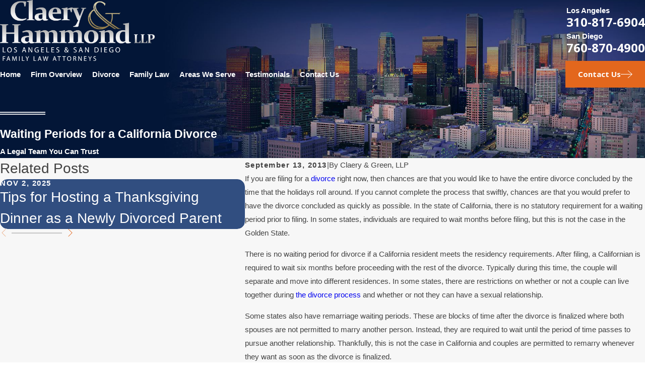

--- FILE ---
content_type: image/svg+xml; charset=utf-8
request_url: https://www.claerygreen.com/cms/svg/site/_c_1fi9ssus.24.2510311159109.svg
body_size: 25827
content:
<?xml version="1.0" encoding="UTF-8" standalone="no"?>
<svg xmlns="http://www.w3.org/2000/svg" viewBox="0 0 24 24">
<style>
	g path { stroke: none; }
	g.root { display: none; }
	g.root:target { display: inline; }
	g line { stroke: black; }
	g circle { stroke: black; }
	g polyline { stroke: black; }
</style>
<g class="root" id="50years" data-name="50years">
	<path class="fill-primary" d="M13.994 11.006c0.107 0.227 0.107 0.427 0.107 0.44v9.218c0 0.093-0.08 0.173-0.173 0.173c-0.093 0-0.173-0.08-0.173-0.173V11.433v0v0l0-0.013l0-0.04c0-0.04-0.013-0.08-0.027-0.133c-0.027-0.107-0.093-0.227-0.187-0.293c-0.067-0.053-0.16-0.08-0.307-0.08c0 0-0.013 0-0.013 0c0 0-0.013 0-0.013 0c-0.147 0-0.227 0.04-0.307 0.08c-0.067 0.04-0.12 0.107-0.147 0.173c-0.067 0.133-0.08 0.293-0.08 0.307v9.218c0 0.093-0.08 0.173-0.173 0.173c-0.093 0-0.173-0.08-0.173-0.173V11.433c0-0.013 0-0.12 0.04-0.28c0.04-0.147 0.133-0.334 0.32-0.467c0.12-0.093 0.293-0.147 0.494-0.147c0 0 0.013 0 0.013 0c0 0 0.013 0 0.013 0c0.2 0 0.374 0.053 0.494 0.147C13.861 10.779 13.954 10.886 13.994 11.006zM11.286 10.686c-0.133-0.093-0.293-0.147-0.494-0.147c0 0-0.013 0-0.013 0c0 0-0.013 0-0.013 0c-0.2 0-0.374 0.053-0.494 0.147c-0.187 0.133-0.28 0.32-0.32 0.467c-0.04 0.147-0.04 0.267-0.04 0.28v9.218c0 0.093 0.08 0.173 0.173 0.173s0.173-0.08 0.173-0.173V11.433c0-0.013 0-0.173 0.08-0.307c0.04-0.067 0.08-0.133 0.147-0.173c0.067-0.04 0.16-0.08 0.307-0.08c0 0 0.013 0 0.013 0c0 0 0.013 0 0.013 0c0.147 0 0.24 0.04 0.307 0.08c0.107 0.067 0.16 0.187 0.187 0.293c0.013 0.053 0.027 0.107 0.027 0.133l0 0.04l0 0.013v0v0v9.218c0 0.093 0.08 0.173 0.173 0.173c0.093 0 0.173-0.08 0.173-0.173V11.433c0-0.013 0-0.213-0.107-0.44C11.5 10.886 11.406 10.779 11.286 10.686zM8.832 10.686c-0.12-0.093-0.293-0.147-0.494-0.147c0 0-0.013 0-0.013 0c0 0-0.013 0-0.013 0c-0.2 0-0.374 0.053-0.494 0.147c-0.187 0.133-0.28 0.32-0.32 0.467c-0.04 0.147-0.04 0.267-0.04 0.28v9.218c0 0.093 0.08 0.173 0.173 0.173c0.093 0 0.173-0.08 0.173-0.173V11.433c0-0.013 0-0.173 0.08-0.307c0.04-0.067 0.08-0.133 0.147-0.173c0.067-0.04 0.16-0.08 0.307-0.08c0 0 0.013 0 0.013 0c0 0 0.013 0 0.013 0c0.147 0 0.24 0.04 0.307 0.08c0.107 0.067 0.16 0.187 0.187 0.293c0.013 0.053 0.027 0.107 0.027 0.133l0 0.04l0 0.013v0v0v9.218c0 0.093 0.08 0.173 0.173 0.173c0.093 0 0.173-0.08 0.173-0.173V11.433c0-0.013 0-0.213-0.107-0.44C9.045 10.886 8.965 10.779 8.832 10.686zM24 7.004c0 2.188-1.774 3.976-3.976 3.976c-0.84 0-1.601-0.253-2.241-0.694v10.352c0 0.187-0.147 0.334-0.334 0.334c-0.187 0-0.334-0.147-0.334-0.334V9.765c0-0.027 0-0.04 0-0.067c-0.04-0.053-0.093-0.093-0.133-0.147H12.073c-0.027 0-0.053 0-0.08-0.013c-0.027 0-0.053 0.013-0.08 0.013H7.017c-0.04 0.053-0.093 0.107-0.133 0.147c0 0.027 0 0.04 0 0.067v10.859c0 0.187-0.147 0.334-0.334 0.334c-0.187 0-0.334-0.147-0.334-0.334V10.272c-0.64 0.44-1.414 0.694-2.241 0.694C1.774 10.979 0 9.191 0 7.004C0 4.802 1.774 3.028 3.976 3.028h8.018H12.007h8.018C22.226 3.028 24 4.802 24 7.004zM8.165 8.885c-0.013-0.013-0.013-0.013-0.027-0.027c-0.147-0.16-0.24-0.36-0.293-0.574c-0.013-0.067-0.04-0.12-0.053-0.187c0 0.013 0 0.04 0 0.053c0 0.067-0.04 0.133-0.08 0.187c-0.067 0.187-0.147 0.374-0.24 0.547H8.165zM10.299 8.885c-0.013-0.013-0.013-0.013-0.027-0.027c-0.147-0.16-0.24-0.36-0.293-0.574c-0.08-0.253-0.107-0.52-0.12-0.72H8.044c0.013 0.107 0.027 0.227 0.04 0.36c0.053 0.267 0.147 0.547 0.293 0.707c0.093 0.107 0.2 0.16 0.36 0.16c0.067 0 0.107 0.04 0.147 0.08H10.299zM11.34 8.631c0.093-0.107 0.173-0.267 0.227-0.44c0.067-0.213 0.093-0.44 0.107-0.627H10.192c0.013 0.107 0.027 0.227 0.04 0.36c0.053 0.267 0.147 0.547 0.293 0.707c0.093 0.107 0.2 0.16 0.36 0.16c0.013 0 0.027 0 0.04 0.013c0.013 0 0.027-0.013 0.04-0.013C11.14 8.805 11.233 8.738 11.34 8.631zM12.434 8.885c-0.013-0.013-0.013-0.013-0.027-0.027c-0.147-0.16-0.24-0.36-0.293-0.574c-0.067-0.227-0.107-0.454-0.12-0.64c-0.013 0.107-0.027 0.213-0.04 0.334c-0.053 0.293-0.147 0.627-0.374 0.88c-0.013 0.013-0.013 0.013-0.027 0.027h0.36c0.027 0 0.053 0 0.08 0.013c0.027 0 0.053-0.013 0.08-0.013H12.434zM14.581 8.885c-0.013-0.013-0.013-0.013-0.027-0.027c-0.147-0.16-0.24-0.36-0.293-0.574c-0.08-0.253-0.107-0.52-0.12-0.72H12.327c0.013 0.107 0.027 0.227 0.04 0.36c0.04 0.267 0.147 0.547 0.293 0.707c0.093 0.107 0.2 0.16 0.36 0.16c0.067 0 0.107 0.04 0.147 0.08H14.581zM15.622 8.631c0.093-0.107 0.173-0.267 0.227-0.44c0.067-0.213 0.093-0.44 0.107-0.627h-1.481c0.013 0.107 0.027 0.227 0.04 0.36c0.053 0.267 0.147 0.547 0.293 0.707c0.093 0.107 0.2 0.16 0.36 0.16c0.013 0 0.027 0 0.04 0.013c0.013 0 0.027-0.013 0.04-0.013C15.409 8.805 15.515 8.738 15.622 8.631zM16.529 8.885c-0.093-0.173-0.173-0.36-0.24-0.547c-0.04-0.053-0.067-0.12-0.08-0.187c0-0.013 0-0.04 0-0.053c-0.053 0.267-0.16 0.547-0.347 0.76c-0.013 0.013-0.013 0.013-0.027 0.027H16.529zM16.769 6.03H7.231c0.173 0.267 0.32 0.56 0.414 0.867h4.282c0.027 0 0.053 0 0.08 0.013c0.027 0 0.053-0.013 0.08-0.013h4.282C16.449 6.59 16.596 6.296 16.769 6.03zM17.023 5.696c0.16-0.187 0.334-0.347 0.534-0.507H6.444c0.2 0.147 0.374 0.32 0.534 0.507H17.023zM23.333 7.004c0-0.907-0.374-1.734-0.974-2.335C21.772 4.069 20.945 3.695 20.024 3.695H12.007h-0.013H3.976c-0.907 0-1.734 0.374-2.335 0.974C1.041 5.269 0.667 6.083 0.667 7.004c0 0.907 0.374 1.734 0.974 2.335c0.6 0.6 1.427 0.974 2.335 0.974c1.467 0 2.722-0.961 3.148-2.281c0 0 0-0.013 0-0.013c0-0.04 0-0.08 0-0.12c0-1.294-0.934-2.441-2.255-2.668c-0.12-0.013-0.24-0.027-0.347-0.027c-1.001 0-1.894 0.72-2.068 1.748c-0.013 0.093-0.027 0.187-0.027 0.267c0 0.774 0.56 1.454 1.347 1.588c0.067 0.013 0.133 0.013 0.2 0.013c0.587 0 1.107-0.427 1.201-1.027c0.013-0.053 0.013-0.107 0.013-0.147c0-0.44-0.32-0.827-0.76-0.894c-0.04 0-0.08-0.013-0.107-0.013c-0.32 0-0.6 0.227-0.654 0.547c-0.027 0.187-0.2 0.307-0.387 0.28c-0.187-0.027-0.307-0.2-0.28-0.387c0.107-0.654 0.667-1.107 1.307-1.107c0.067 0 0.147 0 0.227 0.013c0.774 0.133 1.321 0.8 1.321 1.561c0 0.093-0.013 0.173-0.027 0.267c-0.16 0.921-0.961 1.574-1.868 1.574c-0.107 0-0.213-0.013-0.32-0.027c-1.121-0.187-1.908-1.147-1.908-2.241c0-0.12 0.013-0.253 0.027-0.387c0.227-1.347 1.401-2.308 2.722-2.308c0.147 0 0.307 0.013 0.467 0.04c0.334 0.053 0.64 0.16 0.934 0.307h12.193c0.293-0.147 0.6-0.24 0.934-0.307c0.16-0.027 0.307-0.04 0.467-0.04c1.334 0 2.495 0.961 2.722 2.308c0.027 0.133 0.027 0.253 0.027 0.387c0 1.094-0.787 2.054-1.908 2.241c-0.107 0.013-0.213 0.027-0.32 0.027c-0.907 0-1.708-0.654-1.868-1.574c-0.013-0.093-0.027-0.173-0.027-0.267c0-0.76 0.547-1.427 1.321-1.561c0.08-0.013 0.147-0.013 0.227-0.013c0.64 0 1.201 0.467 1.307 1.107c0.027 0.187-0.093 0.36-0.28 0.387c-0.187 0.027-0.36-0.093-0.387-0.28c-0.053-0.32-0.334-0.547-0.654-0.547c-0.04 0-0.067 0-0.107 0.013c-0.44 0.08-0.76 0.467-0.76 0.894c0 0.053 0 0.107 0.013 0.147c0.093 0.6 0.614 1.027 1.201 1.027c0.067 0 0.133 0 0.2-0.013c0.787-0.133 1.347-0.814 1.347-1.588c0-0.093-0.013-0.173-0.027-0.267c-0.173-1.027-1.067-1.748-2.068-1.748c-0.12 0-0.227 0.013-0.347 0.027c-1.321 0.227-2.255 1.374-2.255 2.668c0 0.04 0 0.08 0 0.12c0 0 0 0.013 0 0.013c0.427 1.321 1.681 2.281 3.148 2.281c0.907 0 1.734-0.374 2.335-0.974C22.959 8.738 23.333 7.911 23.333 7.004zM16.196 10.686c-0.12-0.093-0.293-0.147-0.494-0.147c0 0-0.013 0-0.013 0c0 0-0.013 0-0.013 0c-0.2 0-0.374 0.053-0.494 0.147c-0.187 0.133-0.28 0.32-0.32 0.467c-0.04 0.147-0.04 0.267-0.04 0.28v9.218c0 0.093 0.08 0.173 0.173 0.173s0.173-0.08 0.173-0.173V11.433c0-0.013 0-0.173 0.08-0.307c0.04-0.067 0.08-0.133 0.147-0.173c0.067-0.04 0.16-0.08 0.307-0.08c0 0 0.013 0 0.013 0c0 0 0.013 0 0.013 0c0.147 0 0.24 0.04 0.307 0.08c0.107 0.067 0.16 0.187 0.187 0.293c0.013 0.053 0.027 0.107 0.027 0.133l0 0.04l0 0.013v0v0v9.218c0 0.093 0.08 0.173 0.173 0.173c0.093 0 0.173-0.08 0.173-0.173V11.433c0-0.013 0-0.213-0.107-0.44C16.396 10.886 16.316 10.779 16.196 10.686z" />
</g>
<g class="root" id="arrow_down" data-name="arrow down">
	<path d="M23.347 6L12 16.714L0.653 6L0 6.62L12 18L24 6.62Z" />
</g>
<g class="root" id="arrow_left" data-name="arrow-left">
	<path d="M18.181 23.798a0.686 0.686 0 0 1-0.48 0.202a0.666 0.666 0 0 1-0.48-0.202L5.803 12.488a0.668 0.668 0 0 1 0-0.96L17.214 0.215a0.69 0.69 0 0 1 0.985-0.016A0.674 0.674-13.217 0 1 18.181 1.175L7.255 12.008L18.181 22.839a0.672 0.672 0 0 1 0 0.96Z" />
</g>
<g class="root" id="arrow_right" data-name="arrow-right">
	<path d="M5.821 23.798a0.686 0.686 0 0 0 0.48 0.202a0.666 0.666 0 0 0 0.48-0.202L18.195 12.488a0.668 0.668 0 0 0 0-0.96L6.785 0.215a0.69 0.69 0 0 0-0.985-0.016A0.674 0.674-13.218 0 0 5.821 1.175L16.744 12.008L5.821 22.839a0.672 0.672 0 0 0 0 0.96Z" />
</g>
<g class="root" id="blog_menu" data-name="blog menu">
	<path d="M16.285 0.001a3.434 3.434 0 0 0-3.304 2.571H0V4.286H12.981a3.409 3.409 0 0 0 6.609 0H24V2.572H19.59A3.434 3.434-1.715 0 0 16.285 0.001Zm0 1.714a1.714 1.714 0 1 1-1.714 1.714A1.702 1.702-1.715 0 1 16.285 1.715ZM7.714 8.572a3.434 3.434 0 0 0-3.304 2.571H0v1.714H4.41a3.409 3.409 0 0 0 6.609 0H24V11.143H11.018A3.434 3.434-1.715 0 0 7.714 8.572Zm0 1.714a1.714 1.714 0 1 1-1.714 1.714A1.702 1.702-1.715 0 1 7.714 10.286Zm8.571 6.857a3.434 3.434 0 0 0-3.304 2.571H0v1.714H12.981a3.409 3.409 0 0 0 6.609 0H24V19.715H19.59A3.434 3.434-1.715 0 0 16.285 17.143Zm0 1.714a1.714 1.714 0 1 1-1.714 1.714A1.702 1.702-1.715 0 1 16.285 18.858Z" />
</g>
<g class="root" id="blogg" data-name="blogg">
	<path d="M22.674 3.817H6.922c-0.194 0-0.356 0.162-0.356 0.356v3.396h0.712v-3.04h15.008V23.288H7.278v-1.003h-0.712v1.358c0 0.194 0.162 0.356 0.356 0.356h15.752c0.194 0 0.356-0.162 0.356-0.356V4.205C23.03 3.978 22.868 3.817 22.674 3.817z" />
	<path d="M3.655 0.712H19.407v1.261h0.712v-1.617c0-0.194-0.162-0.356-0.356-0.356h-16.496C3.073 0 2.911 0.162 2.911 0.356v17.078h0.712V0.712z" />
	<path d="M15.429 18.016c2.329-2.329 2.361-6.146 0-8.507C14.329 8.41 12.809 7.763 11.192 7.763c0 0 0 0 0 0c-1.617 0-3.105 0.615-4.237 1.747c-1.941 1.941-2.296 4.949-0.938 7.278l-0.744 0.744c0 0 0 0 0 0c0 0 0 0 0 0L1.423 21.38C1.132 21.671 0.97 22.059 0.97 22.48s0.162 0.809 0.453 1.067c0.291 0.291 0.679 0.453 1.067 0.453c0 0 0 0 0 0c0.42 0 0.776-0.162 1.067-0.453l4.593-4.593C10.512 20.345 13.52 19.957 15.429 18.016zM7.472 10.059c1.003-1.003 2.329-1.553 3.72-1.553c0 0 0 0 0 0c1.423 0 2.749 0.55 3.72 1.553c1.003 1.003 1.553 2.329 1.553 3.72c0 1.423-0.55 2.749-1.553 3.72c-1.747 1.747-4.528 2.038-6.598 0.712l-1.585-1.585C5.434 14.555 5.725 11.806 7.472 10.059zM3.073 23.03C2.911 23.191 2.717 23.288 2.491 23.288c0 0 0 0 0 0c-0.226 0-0.42-0.097-0.582-0.226c-0.162-0.162-0.226-0.356-0.226-0.582c0-0.226 0.097-0.42 0.226-0.582l3.59-3.59l1.132 1.132L3.073 23.03zM7.148 18.954l-1.132-1.132l0.453-0.453l1.132 1.132L7.148 18.954z" />
</g>
<g class="root" id="book" data-name="book">
	<path class="fill-primary" d="M23.986 18.502l-3.271-10.969c-0.013-0.04-0.027-0.08-0.053-0.106c-0.173-0.718-0.332-1.33-0.452-1.755c-0.027-0.093-0.093-0.173-0.186-0.199c-0.279-0.093-0.545-0.186-0.798-0.253C17.55 4.661 16.234 4.474 15.21 4.474c0 0-1.396 0.027-2.194 0.372c-0.492 0.213-0.824 0.412-1.01 0.532c-0.186-0.12-0.519-0.332-1.01-0.532C10.185 4.501 8.788 4.474 8.788 4.474c-1.024 0-2.34 0.186-4.015 0.731c-0.266 0.08-0.519 0.16-0.798 0.253c-0.093 0.027-0.16 0.106-0.186 0.199C3.537 6.575 3.098 8.383 2.659 10.192L0.013 18.488c-0.027 0.093-0.013 0.186 0.04 0.266c0.053 0.08 0.146 0.12 0.239 0.12h9.467c0.106 0.053 0.319 0.16 0.612 0.279c0.399 0.16 0.944 0.332 1.502 0.372l0.027 0h0.226l0.027 0c0.558-0.04 1.104-0.213 1.502-0.372c0.293-0.12 0.505-0.226 0.612-0.279h9.467c0.093 0 0.186-0.04 0.239-0.12C23.999 18.688 24.012 18.581 23.986 18.502zM13.655 17.252L13.655 17.252c-0.027 0.027-0.093 0.066-0.186 0.133c-0.013 0-0.013 0.013-0.027 0.013c-0.013 0.013-0.027 0.013-0.04 0.027c-0.013 0.013-0.04 0.027-0.053 0.04c-0.013 0.013-0.027 0.013-0.04 0.027c-0.027 0.013-0.04 0.027-0.066 0.04c-0.013 0.013-0.027 0.013-0.04 0.027c-0.027 0.013-0.053 0.027-0.08 0.04c-0.013 0.013-0.027 0.013-0.04 0.027c-0.027 0.013-0.04 0.027-0.066 0.04c-0.013 0.013-0.04 0.027-0.053 0.027c-0.027 0.013-0.053 0.027-0.08 0.04c-0.013 0.013-0.027 0.013-0.04 0.027c-0.027 0.013-0.066 0.027-0.093 0.04c-0.013 0-0.027 0.013-0.04 0.013c-0.027 0.013-0.066 0.027-0.093 0.04c-0.013 0-0.027 0.013-0.04 0.013c-0.027 0.013-0.066 0.027-0.093 0.04c-0.013 0-0.027 0.013-0.04 0.013c-0.027 0.013-0.053 0.013-0.093 0.027c-0.013 0-0.027 0.013-0.04 0.013c-0.027 0.013-0.066 0.013-0.093 0.027c-0.013 0-0.027 0-0.04 0.013c-0.04 0.013-0.08 0.013-0.12 0.013h-0.106c-0.04 0-0.08-0.013-0.12-0.013c-0.013 0-0.027 0-0.04-0.013c-0.027-0.013-0.066-0.013-0.093-0.027c-0.013 0-0.027-0.013-0.04-0.013c-0.027-0.013-0.053-0.013-0.093-0.027c-0.013 0-0.027-0.013-0.04-0.013c-0.027-0.013-0.066-0.027-0.093-0.04c-0.013 0-0.027-0.013-0.04-0.013c-0.027-0.013-0.066-0.027-0.093-0.04c-0.013 0-0.027-0.013-0.04-0.013c-0.027-0.013-0.066-0.027-0.093-0.04c-0.013-0.013-0.027-0.013-0.04-0.027c-0.027-0.013-0.053-0.027-0.08-0.04c-0.013-0.013-0.04-0.013-0.053-0.027c-0.027-0.013-0.04-0.027-0.066-0.04c-0.013-0.013-0.027-0.013-0.04-0.027c-0.027-0.013-0.053-0.027-0.08-0.04c-0.013-0.013-0.027-0.013-0.04-0.027c-0.027-0.013-0.04-0.027-0.066-0.04c-0.013-0.013-0.027-0.013-0.04-0.027c-0.013-0.013-0.04-0.027-0.053-0.04c-0.013-0.013-0.027-0.013-0.04-0.027c-0.013-0.013-0.013-0.013-0.027-0.013c-0.093-0.066-0.16-0.106-0.173-0.133l-0.013 0c-0.053-0.04-0.12-0.066-0.186-0.066H1.981v-1.237c0.651-0.173 3.045-0.758 5.478-0.758c1.609 0 3.218 0.253 4.334 1.01c0.053 0.04 0.12 0.053 0.186 0.053c0.066 0 0.133-0.013 0.186-0.053c1.117-0.745 2.726-1.01 4.334-1.01c1.423 0 2.845 0.199 3.896 0.399c0.532 0.106 0.971 0.199 1.276 0.279c0.146 0.04 0.266 0.066 0.346 0.093v1.223H13.828C13.761 17.185 13.708 17.212 13.655 17.252zM9.227 5.073c0.465 0 0.997 0.146 0.997 0.146c0.293 0.066 0.545 0.16 0.745 0.253c-0.027 0.013-0.053 0.027-0.066 0.027c0.399 0.146 0.651 0.306 0.824 0.412c0.053 0.027 0.093 0.053 0.133 0.066v0.186c0 0.08 0.066 0.146 0.146 0.146c0.08 0 0.146-0.066 0.146-0.146v-0.186c0.04-0.027 0.093-0.04 0.133-0.066c0.173-0.106 0.425-0.253 0.824-0.412c-0.027-0.013-0.053-0.013-0.066-0.027c0.199-0.093 0.452-0.173 0.745-0.253c0 0 0.532-0.146 0.997-0.146c-0.133 0 0.279-0.013 0.439-0.013c0.598 0 1.303 0.066 2.141 0.239c-0.013 0.013-0.027 0.013-0.04 0.027c0.519 0.093 1.09 0.226 1.702 0.412c0.12 0.04 0.253 0.08 0.372 0.12c0.266 0.838 0.691 2.34 1.117 3.936c0.452 1.675 0.917 3.444 1.21 4.587c0.106 0.399 0.186 0.731 0.239 0.944c-0.851-0.213-3.111-0.731-5.451-0.731c-1.529 0-3.111 0.213-4.348 0.917v-0.213c0-0.08-0.066-0.146-0.146-0.146c-0.08 0-0.146 0.066-0.146 0.146v0.239c-1.25-0.718-2.845-0.944-4.401-0.944c-2.287 0-4.507 0.492-5.398 0.718c0.053-0.213 0.133-0.532 0.239-0.931c0.293-1.143 0.758-2.912 1.21-4.587c0.425-1.582 0.851-3.098 1.117-3.936c0.133-0.04 0.253-0.08 0.372-0.12c0.625-0.186 1.183-0.319 1.702-0.412c-0.013-0.013-0.027-0.013-0.04-0.027c0.838-0.173 1.542-0.239 2.141-0.239C8.948 5.06 9.36 5.073 9.227 5.073zM14.16 18.289c-0.053 0-0.106 0.013-0.146 0.04l-0.013 0c-0.053 0.027-0.306 0.16-0.665 0.306c-0.359 0.133-0.811 0.279-1.25 0.306h-0.199c-0.465-0.04-0.957-0.186-1.316-0.332c-0.186-0.08-0.332-0.146-0.439-0.199c-0.053-0.027-0.093-0.053-0.12-0.066l-0.027-0.013l-0.013 0c-0.04-0.027-0.093-0.04-0.146-0.04H0.691l0.705-2.194v1.383c0 0.013 0 0.04 0 0.053c0.013 0.053 0.04 0.106 0.08 0.146c0.027 0.027 0.08 0.053 0.12 0.066c0.027 0.013 0.053 0.013 0.093 0.013h8.376c0.013 0 0.013 0.013 0.027 0.027c0.08 0.053 0.186 0.133 0.319 0.213c0.053 0.04 0.12 0.066 0.186 0.106c0.133 0.08 0.279 0.16 0.439 0.226c0.266 0.12 0.558 0.226 0.864 0.253l0.027 0h0.146l0.027 0c0.066 0 0.12-0.013 0.186-0.027c0.253-0.053 0.505-0.146 0.731-0.253c0.133-0.066 0.266-0.133 0.386-0.213c0.053-0.04 0.12-0.066 0.173-0.106c0.146-0.093 0.253-0.173 0.332-0.226c0.013 0 0.013-0.013 0.027-0.013h8.376c0.04 0 0.066-0.013 0.093-0.013c0.04-0.013 0.08-0.04 0.106-0.066c0.04-0.04 0.066-0.093 0.08-0.146c0-0.013 0-0.04 0-0.053V15.909l0.705 2.38H14.16z" />
	<path class="fill-primary" d="M11.993 14.632c0.08 0 0.146-0.066 0.146-0.146V13.649c0-0.08-0.066-0.146-0.146-0.146c-0.08 0-0.146 0.066-0.146 0.146v0.838C11.847 14.566 11.913 14.632 11.993 14.632z" />
	<path class="fill-primary" d="M11.993 12.97c0.08 0 0.146-0.066 0.146-0.146v-0.838c0-0.08-0.066-0.146-0.146-0.146c-0.08 0-0.146 0.066-0.146 0.146v0.838C11.847 12.904 11.913 12.97 11.993 12.97z" />
</g>
<g class="root" id="btn_arw" data-name="btn_arw">
	<path d="M14.286 19.401l0.678 0.6L24 11.999l-9.035-8l-0.678 0.6l7.878 6.976H0v0.849H22.165Z" />
</g>
<g class="root" id="caseconsult" data-name="caseconsult">
	<path class="fill-primary" d="M6.388 15.689c-0.886 0-1.604 0.718-1.604 1.604c0 0.45 0.183 0.858 0.492 1.154v2.04c0 0.113 0.056 0.225 0.155 0.295c0.098 0.07 0.225 0.084 0.324 0.028l0.619-0.253l0.619 0.253c0.113 0.042 0.225 0.028 0.324-0.028c0.098-0.07 0.155-0.169 0.155-0.295V18.434c0.31-0.295 0.492-0.703 0.492-1.154C7.978 16.407 7.261 15.689 6.388 15.689zM5.754 16.66c0.169-0.169 0.38-0.267 0.633-0.267c0.253 0 0.464 0.098 0.633 0.267c0.169 0.169 0.267 0.38 0.267 0.633c0 0.253-0.098 0.464-0.267 0.633c-0.169 0.169-0.38 0.267-0.633 0.267c-0.253 0-0.464-0.098-0.633-0.267c-0.169-0.169-0.267-0.38-0.267-0.633C5.487 17.04 5.585 16.815 5.754 16.66zM6.782 19.953l-0.183-0.07c-0.056-0.042-0.141-0.07-0.225-0.07c-0.084 0-0.155 0.014-0.225 0.07l-0.183 0.07v-1.126c0.127 0.028 0.267 0.056 0.394 0.056c0.141 0 0.267-0.014 0.394-0.056V19.953z" />
	<path class="fill-primary" d="M5.389 6.431h4.981c0.197 0 0.352-0.155 0.352-0.352c0-0.197-0.155-0.352-0.352-0.352H5.389c-0.197 0-0.352 0.155-0.352 0.352C5.037 6.276 5.192 6.431 5.389 6.431z" />
	<path class="fill-primary" d="M5.389 7.753h4.981c0.197 0 0.352-0.155 0.352-0.352c0-0.197-0.155-0.352-0.352-0.352H5.389c-0.197 0-0.352 0.155-0.352 0.352C5.037 7.584 5.192 7.753 5.389 7.753z" />
	<path class="fill-primary" d="M5.389 9.413h9.512c0.197 0 0.352-0.155 0.352-0.352c0-0.197-0.155-0.352-0.352-0.352H5.389c-0.197 0-0.352 0.155-0.352 0.352C5.037 9.244 5.192 9.413 5.389 9.413z" />
	<path class="fill-primary" d="M5.389 11.341h8.879c0.197 0 0.352-0.155 0.352-0.352c0-0.197-0.155-0.352-0.352-0.352H5.389c-0.197 0-0.352 0.155-0.352 0.352C5.037 11.186 5.192 11.341 5.389 11.341z" />
	<path class="fill-primary" d="M5.389 13.283h7.809c0.197 0 0.352-0.155 0.352-0.352c0-0.197-0.155-0.352-0.352-0.352H5.389c-0.197 0-0.352 0.155-0.352 0.352C5.037 13.129 5.192 13.283 5.389 13.283z" />
	<path class="fill-primary" d="M12.383 14.873c0-0.197-0.155-0.352-0.352-0.352H8.428c-0.197 0-0.352 0.155-0.352 0.352c0 0.197 0.155 0.352 0.352 0.352h3.602C12.228 15.225 12.383 15.056 12.383 14.873z" />
	<path class="fill-primary" d="M9.751 16.449c-0.197 0-0.352 0.155-0.352 0.352c0 0.197 0.155 0.352 0.352 0.352H10.975c0.197 0 0.352-0.155 0.352-0.352c0-0.197-0.155-0.352-0.352-0.352H9.751z" />
	<path class="fill-primary" d="M10.975 18.391h-1.224c-0.197 0-0.352 0.155-0.352 0.352c0 0.197 0.155 0.352 0.352 0.352H10.975c0.197 0 0.352-0.155 0.352-0.352C11.327 18.546 11.172 18.391 10.975 18.391z" />
	<path class="fill-primary" d="M23.682 0.535l-0.788-0.45c-0.295-0.169-0.661-0.07-0.83 0.225l-0.436 0.746c-0.352-0.113-0.746 0.028-0.929 0.352l-2.561 4.418v-0.844c0-0.014 0-0.028 0-0.042c-0.014-0.464-0.211-0.9-0.506-1.224c-0.31-0.352-0.76-0.605-1.266-0.605c-0.028 0-0.042 0-0.056 0H1.885c-0.028 0-0.07 0-0.098 0c-0.506 0-0.957 0.253-1.266 0.605C0.197 4.066 0 4.53 0 5.023c0 0.098 0.042 0.183 0.098 0.253c0.07 0.07 0.155 0.098 0.253 0.098h1.956c0.197 0 0.352-0.155 0.352-0.352c0-0.197-0.155-0.352-0.352-0.352h-1.548c0.056-0.183 0.155-0.352 0.267-0.478c0.183-0.197 0.408-0.338 0.661-0.352c0 0 0 0 0.014 0h0.183c0.239 0.028 0.464 0.155 0.647 0.352c0.197 0.225 0.324 0.535 0.324 0.844v16.998c0 0.014 0 0.042 0 0.056c0 0.042 0 0.07 0 0.113v0.042c0 0.028 0 0.056 0.014 0.084c0.056 0.394 0.225 0.774 0.492 1.069c0.31 0.352 0.76 0.605 1.266 0.605c0.028 0 0.07 0 0.098 0h14.423c0.014 0 0.042 0 0.056 0c0.506 0 0.957-0.253 1.266-0.605c0.31-0.352 0.506-0.816 0.506-1.308c0-0.098-0.042-0.183-0.098-0.253c-0.07-0.07-0.155-0.098-0.253-0.098h-2.504V12.594l4.812-8.33l0.197 0.113c-0.098 0.521-0.535 2.631-1.562 4.39c-0.31 0.535-0.675 1.041-1.097 1.463c-0.113-0.07-0.197-0.113-0.267-0.155l0.366-0.633c0.042-0.084 0.014-0.197-0.07-0.239c-0.084-0.042-0.197-0.014-0.239 0.07l-0.45 0.788c-0.028 0.042-0.028 0.084-0.014 0.141c0.014 0.042 0.042 0.084 0.084 0.113c0 0 0.183 0.098 0.535 0.31c0.07 0.042 0.155 0.028 0.211-0.028c0.492-0.464 0.9-1.027 1.252-1.632c1.21-2.11 1.618-4.629 1.618-4.629c0.014-0.07-0.028-0.141-0.084-0.183l-0.31-0.183L23.639 3.095c0.197-0.324 0.113-0.746-0.155-0.985l0.436-0.746C24.075 1.083 23.977 0.703 23.682 0.535zM23.245 1.097l-0.38 0.647l-0.633-0.366l0.38-0.647L23.245 1.097zM19.306 23.274C19.306 23.274 19.306 23.274 19.306 23.274l-13.311 0c0.183-0.239 0.324-0.535 0.38-0.844h13.86c-0.056 0.183-0.155 0.352-0.267 0.478C19.784 23.119 19.545 23.245 19.306 23.274zM17.434 21.726H6.093c-0.014 0-0.014 0-0.028 0c-0.014 0-0.014 0-0.028 0c-0.197 0-0.352 0.155-0.352 0.352c0 0.295-0.127 0.605-0.324 0.844c-0.183 0.197-0.408 0.324-0.647 0.352H4.643c-0.014 0-0.028 0-0.042 0c-0.267-0.014-0.521-0.141-0.718-0.366c-0.183-0.197-0.295-0.464-0.324-0.718V4.981c0-0.014 0-0.028 0-0.042c-0.014-0.408-0.169-0.802-0.408-1.126h13.213c0.014 0 0.028 0 0.042 0c0.267 0.014 0.521 0.141 0.718 0.366c0.197 0.225 0.324 0.535 0.324 0.844V6.895c0 0.042 0.014 0.07 0.014 0.113L11.735 16.885c-0.084 0.155-0.127 0.324-0.098 0.492c0 0.014 0 0.028 0 0.056l0.155 2.054l-0.45 0.774c-0.098 0.169-0.042 0.38 0.127 0.478c0.169 0.098 0.38 0.042 0.478-0.127l0.478-0.816l1.801-0.858c0.183-0.056 0.338-0.183 0.45-0.352l2.758-4.769V21.726zM12.467 19.011l-0.056-0.83l0.816 0.464L12.467 19.011zM14.071 18.237c-0.028 0.042-0.07 0.056-0.113 0.028L12.383 17.349c-0.042-0.028-0.056-0.07-0.028-0.113l8.288-14.31l1.716 0.999L14.071 18.237zM20.811 2.617l0.492-0.858c0.028-0.042 0.07-0.056 0.113-0.028l1.576 0.915c0.042 0.028 0.056 0.07 0.028 0.113l-0.492 0.858L20.811 2.617z" />
</g>
<g class="root" id="close" data-name="close">
	<path d="M1.285 0.002A1.498 1.498 0.012 0 0 0.012 1.5a1.498 1.498 0 0 0 0.434 0.884L10.019 11.986L0.447 21.604a1.408 1.408 0 0 0 0 1.992a1.393 1.393 0 0 0 1.962 0L11.996 14.009l9.572 9.587a1.498 1.498 0 0 0 2.007 0a1.408 1.408 0 0 0 0-1.992L14.034 11.986l9.587-9.587A1.423 1.423 0.012 0 0 21.614 0.437L11.996 10.009L2.454 0.437A1.588 1.588 0.012 0 0 1.285 0.002Z" />
</g>
<g class="root" id="family" data-name="family">
	<path class="fill-primary" d="M4.672 6.965c1.66 0 3.012-1.353 3.012-3.012C7.685 2.293 6.332 0.94 4.672 0.94C2.999 0.94 1.66 2.293 1.66 3.952C1.66 5.612 2.999 6.965 4.672 6.965zM3.026 2.321c0.418-0.418 0.99-0.683 1.632-0.683c0.642 0 1.213 0.265 1.632 0.683c0.418 0.418 0.683 0.99 0.683 1.632c0 0.642-0.265 1.213-0.683 1.632c-0.418 0.418-0.99 0.683-1.632 0.683c-0.642 0-1.213-0.265-1.632-0.683c-0.418-0.418-0.683-0.99-0.683-1.632C2.357 3.311 2.608 2.739 3.026 2.321zM9.233 12.781L7.113 8.067c-0.195-0.446-0.642-0.711-1.102-0.711c-0.084 0-0.167 0.014-0.251 0.028c-0.335-0.167-0.697-0.251-1.102-0.251c-0.391 0-0.767 0.098-1.102 0.251c-0.084-0.014-0.167-0.028-0.251-0.028c-0.46 0-0.907 0.265-1.102 0.711L0.112 12.781C0.042 12.948 0 13.115 0 13.283c0 0.46 0.265 0.907 0.711 1.102c0.153 0.07 0.335 0.112 0.488 0.112c0.377 0 0.739-0.181 0.962-0.488v0.139v0.669v6.973c0 0.307 0.139 0.6 0.349 0.795c0.209 0.195 0.502 0.307 0.823 0.307c0.307 0 0.6-0.112 0.823-0.307c0.209-0.195 0.349-0.474 0.349-0.795v-5.83c0.042 0 0.098 0 0.139 0c0.042 0 0.098 0 0.139 0v5.83c0 0.307 0.139 0.6 0.349 0.795c0.209 0.195 0.502 0.307 0.823 0.307c0.307 0 0.6-0.112 0.823-0.307c0.209-0.195 0.349-0.474 0.349-0.795v-6.973v-0.669v-0.139c0.237 0.307 0.586 0.488 0.962 0.488c0.167 0 0.335-0.028 0.488-0.112c0.446-0.195 0.711-0.642 0.711-1.102C9.33 13.115 9.302 12.948 9.233 12.781zM8.633 13.283c0 0.195-0.112 0.391-0.307 0.474c-0.07 0.028-0.139 0.042-0.209 0.042c-0.195 0-0.377-0.112-0.474-0.307l-0.53-1.185c-0.07-0.153-0.237-0.237-0.391-0.195c-0.167 0.028-0.279 0.181-0.279 0.335v1.701v0.669v6.973c0 0.098-0.042 0.195-0.126 0.279c-0.084 0.084-0.209 0.126-0.349 0.126c-0.139 0-0.265-0.056-0.349-0.126c-0.084-0.084-0.126-0.167-0.126-0.279v-6.164c0-0.181-0.139-0.335-0.321-0.349c-0.167-0.014-0.335-0.014-0.516-0.014c-0.181 0-0.349 0.014-0.516 0.014c-0.181 0.014-0.321 0.167-0.321 0.349v6.164c0 0.098-0.042 0.195-0.126 0.279c-0.084 0.084-0.209 0.126-0.349 0.126c-0.139 0-0.265-0.056-0.349-0.126c-0.084-0.084-0.126-0.167-0.126-0.279v-6.973v-0.669V12.446c0-0.167-0.112-0.307-0.279-0.335c-0.167-0.028-0.321 0.056-0.391 0.195L1.674 13.492c-0.084 0.195-0.279 0.307-0.474 0.307c-0.07 0-0.139-0.014-0.209-0.042c-0.195-0.084-0.307-0.279-0.307-0.474c0-0.07 0.014-0.139 0.042-0.209l2.106-4.728c0.084-0.195 0.265-0.293 0.46-0.307c0.056 0 0.112 0.014 0.181 0.028c0.098 0.042 0.195 0.028 0.293-0.028c0.265-0.153 0.558-0.237 0.879-0.237c0.321 0 0.614 0.084 0.879 0.237c0.084 0.056 0.195 0.056 0.293 0.028c0.056-0.014 0.112-0.028 0.181-0.028c0.195 0 0.377 0.112 0.46 0.293L8.591 13.074l0.321-0.139l-0.321 0.139C8.619 13.143 8.633 13.213 8.633 13.283zM13.668 13.604c-0.153-0.335-0.474-0.53-0.809-0.53c-0.042 0-0.098 0-0.139 0.014c-0.209-0.098-0.446-0.153-0.697-0.153c-0.251 0-0.488 0.056-0.697 0.153c-0.042-0.014-0.098-0.014-0.139-0.014c-0.335 0-0.655 0.195-0.809 0.53L9.051 16.56c-0.056 0.112-0.084 0.237-0.084 0.363c0 0.335 0.195 0.669 0.53 0.809c0.112 0.056 0.237 0.084 0.363 0.084c0.167 0 0.335-0.042 0.474-0.139v0.209v4.365c0 0.237 0.112 0.446 0.265 0.586c0.153 0.139 0.377 0.223 0.6 0.223c0.223 0 0.446-0.084 0.6-0.223c0.098-0.084 0.181-0.209 0.223-0.335c0.042 0.139 0.126 0.251 0.223 0.335c0.153 0.139 0.377 0.223 0.6 0.223c0.223 0 0.446-0.084 0.6-0.223c0.153-0.139 0.265-0.349 0.265-0.586v-4.365V17.676c0.139 0.084 0.307 0.139 0.474 0.139c0.126 0 0.251-0.028 0.363-0.084c0.335-0.153 0.53-0.474 0.53-0.809c0-0.126-0.028-0.251-0.084-0.363L13.668 13.604zM14.253 17.09l-0.084 0.014c-0.07 0-0.139-0.042-0.167-0.112l-0.335-0.739c-0.07-0.153-0.237-0.237-0.391-0.195c-0.167 0.028-0.279 0.181-0.279 0.349v1.06v0.418v4.365l-0.042 0.07c-0.028 0.028-0.07 0.042-0.126 0.042c-0.056 0-0.098-0.014-0.126-0.042l-0.042-0.07c0-0.181-0.139-0.321-0.307-0.349v-3.082c0-0.195-0.153-0.349-0.349-0.349c-0.195 0-0.349 0.153-0.349 0.349v3.082c-0.167 0.014-0.307 0.167-0.307 0.349l-0.042 0.07c-0.028 0.028-0.07 0.042-0.126 0.042c-0.056 0-0.098-0.014-0.126-0.042l-0.042-0.07v-4.365v-0.418v-1.06c0-0.167-0.112-0.307-0.279-0.349c-0.167-0.028-0.321 0.056-0.391 0.195l-0.335 0.739c-0.028 0.07-0.098 0.112-0.167 0.112l-0.084-0.014c-0.07-0.028-0.112-0.098-0.112-0.167l0.014-0.084l1.325-2.957l0 0c0.028-0.07 0.098-0.112 0.167-0.112l0.07 0.014c0.098 0.042 0.195 0.028 0.293-0.028c0.139-0.084 0.307-0.126 0.488-0.126c0.181 0 0.349 0.042 0.488 0.126c0.084 0.056 0.195 0.056 0.293 0.028l0.07-0.014c0.07 0 0.139 0.042 0.167 0.112l1.325 2.957l0.014 0.084C14.365 16.993 14.323 17.062 14.253 17.09zM19.358 6.965c1.66 0 3.012-1.353 3.012-3.012c0-1.66-1.353-3.012-3.012-3.012c-1.66 0-3.012 1.353-3.012 3.012C16.345 5.612 17.698 6.965 19.358 6.965zM17.726 2.321c0.418-0.418 0.99-0.683 1.632-0.683c0.642 0 1.213 0.265 1.632 0.683c0.418 0.418 0.683 0.99 0.683 1.632c0 0.642-0.265 1.213-0.683 1.632c-0.418 0.418-0.99 0.683-1.632 0.683c-0.642 0-1.213-0.265-1.632-0.683c-0.418-0.418-0.683-0.99-0.683-1.632C17.043 3.311 17.308 2.739 17.726 2.321zM12.022 12.627c1.116 0 2.022-0.907 2.022-2.022c0-1.116-0.907-2.022-2.022-2.022c-1.116 0-2.022 0.907-2.022 2.022C10 11.721 10.906 12.627 12.022 12.627zM11.088 9.671c0.237-0.237 0.572-0.391 0.934-0.391c0.363 0 0.697 0.153 0.934 0.391c0.237 0.237 0.391 0.572 0.391 0.934c0 0.363-0.153 0.697-0.391 0.934c-0.237 0.237-0.572 0.391-0.934 0.391c-0.363 0-0.697-0.153-0.934-0.391c-0.237-0.237-0.391-0.572-0.391-0.934C10.697 10.242 10.85 9.908 11.088 9.671zM23.918 12.781l-2.106-4.728c-0.195-0.446-0.642-0.711-1.102-0.711c-0.084 0-0.167 0.014-0.251 0.028c-0.335-0.167-0.697-0.251-1.102-0.251c-0.391 0-0.767 0.098-1.102 0.251c-0.084-0.014-0.167-0.028-0.251-0.028c-0.46 0-0.907 0.265-1.102 0.711l-2.106 4.728c-0.07 0.153-0.112 0.335-0.112 0.488c0 0.46 0.265 0.907 0.711 1.102c0.153 0.07 0.335 0.112 0.488 0.112c0.153 0 0.293-0.028 0.432-0.084l-0.879 3.305c-0.028 0.112 0 0.223 0.056 0.307c0.07 0.084 0.167 0.139 0.279 0.139h1.074v3.64c0 0.307 0.139 0.6 0.349 0.795c0.209 0.195 0.502 0.307 0.823 0.307c0.307 0 0.6-0.112 0.823-0.307c0.209-0.195 0.349-0.474 0.349-0.795v-3.64h0.153h0.126v3.64c0 0.307 0.139 0.6 0.349 0.795c0.209 0.195 0.502 0.307 0.823 0.307s0.6-0.112 0.823-0.307c0.209-0.195 0.349-0.474 0.349-0.795v-3.64h1.102c0.112 0 0.209-0.056 0.279-0.139c0.07-0.084 0.084-0.195 0.056-0.307l-0.879-3.305c0.126 0.042 0.265 0.07 0.404 0.07c0.167 0 0.335-0.028 0.488-0.112c0.446-0.195 0.711-0.642 0.711-1.102C24.03 13.115 23.988 12.948 23.918 12.781zM18.521 21.79c0 0.098-0.042 0.195-0.126 0.279c-0.084 0.084-0.209 0.126-0.349 0.126s-0.265-0.056-0.349-0.126c-0.084-0.084-0.126-0.167-0.126-0.279v-3.64h0.948V21.79zM21.143 21.79c0 0.098-0.042 0.195-0.126 0.279c-0.084 0.084-0.209 0.126-0.349 0.126c-0.139 0-0.265-0.056-0.349-0.126c-0.084-0.084-0.126-0.167-0.126-0.279v-3.64h0.948V21.79zM23.026 13.743c-0.07 0.028-0.139 0.042-0.209 0.042c-0.195 0-0.377-0.112-0.474-0.307l-0.46-1.032l-0.028-0.098c-0.042-0.167-0.195-0.265-0.363-0.265c-0.042 0-0.098 0.014-0.139 0.028c-0.181 0.084-0.251 0.279-0.181 0.46l0.042 0.098l1.269 4.77h-3.11h-3.11l1.311-4.923c0 0 0 0 0-0.014c0-0.014 0-0.028 0-0.028c0-0.014 0-0.028 0-0.042c0-0.014 0-0.028 0-0.028c0-0.014 0-0.028 0-0.042c0-0.014 0-0.028-0.014-0.028c0-0.014 0-0.014-0.014-0.028c0-0.014-0.014-0.028-0.014-0.042c0-0.014-0.014-0.014-0.014-0.028c-0.014-0.014-0.014-0.028-0.028-0.042c0 0-0.014-0.014-0.014-0.014c-0.014-0.014-0.028-0.028-0.028-0.028c0 0-0.014-0.014-0.014-0.014c-0.014-0.014-0.028-0.014-0.042-0.028c0 0-0.014-0.014-0.014-0.014c0 0 0 0-0.014 0c-0.014 0-0.028-0.014-0.042-0.014c0 0-0.014 0-0.014 0c0 0 0 0 0 0c-0.014 0-0.028 0-0.042-0.014c-0.014 0-0.014 0-0.028 0c-0.014 0-0.028 0-0.042 0c-0.014 0-0.014 0-0.028 0c-0.014 0-0.014 0-0.028 0.014c-0.014 0-0.028 0-0.042 0.014c-0.014 0-0.014 0.014-0.028 0.014c-0.014 0-0.028 0.014-0.042 0.014c-0.014 0-0.014 0.014-0.028 0.014c-0.014 0.014-0.028 0.014-0.028 0.028c-0.014 0-0.014 0.014-0.014 0.028c-0.014 0.014-0.014 0.014-0.028 0.028c0 0.014-0.014 0.014-0.014 0.028c-0.014 0.014-0.014 0.028-0.014 0.028c0 0 0 0 0 0l-0.53 1.185c-0.084 0.195-0.265 0.307-0.474 0.307c-0.07 0-0.139-0.014-0.209-0.042c-0.195-0.084-0.307-0.279-0.307-0.474c0-0.07 0.014-0.139 0.042-0.209l2.106-4.728c0.084-0.195 0.265-0.293 0.46-0.307c0.056 0 0.112 0.014 0.181 0.028c0.098 0.042 0.195 0.028 0.293-0.028c0.265-0.153 0.558-0.237 0.879-0.237c0.321 0 0.614 0.084 0.879 0.237c0.084 0.056 0.195 0.056 0.293 0.028c0.056-0.014 0.112-0.028 0.181-0.028c0.195 0 0.377 0.112 0.46 0.293L23.291 13.074c0.028 0.07 0.042 0.139 0.042 0.209C23.333 13.478 23.221 13.659 23.026 13.743z" />
</g>
<g class="root" id="flair" data-name="flair">
	<path d="M24 11.757H0V11.272h24v0.486ZM24 12.242H0v0.486h24v-0.486Z" />
</g>
<g class="root" id="handbook" data-name="handbook">
	<path class="fill-primary" d="M9.913 18.873c0 0.095 0.082 0.177 0.177 0.177h0.682c0.055 0 0.095-0.027 0.123-0.055c-0.109-0.095-0.232-0.191-0.355-0.286h-0.45C9.995 18.695 9.913 18.777 9.913 18.873z" />
	<path class="fill-primary" d="M4.445 18.873c0 0.095 0.082 0.177 0.177 0.177h0.682c0.095 0 0.177-0.082 0.177-0.177c0-0.095-0.082-0.177-0.177-0.177h-0.682C4.527 18.695 4.445 18.777 4.445 18.873z" />
	<path class="fill-primary" d="M9.736 19.814h0.682c0.095 0 0.177-0.082 0.177-0.177c0-0.095-0.082-0.177-0.177-0.177h-0.682c-0.095 0-0.177 0.082-0.177 0.177C9.559 19.732 9.641 19.814 9.736 19.814z" />
	<path class="fill-primary" d="M19.827 0H16.172H6.313H4.8C3.954 0 3.273 0.682 3.273 1.541v18.45c0 0.845 0.682 1.527 1.527 1.541h1.105v0.518c0 0.068 0.027 0.123 0.095 0.15c0.055 0.027 0.123 0.027 0.177-0.014l0.982-0.655l0.982 0.655c0.055 0.041 0.123 0.041 0.177 0.014c0.055-0.027 0.095-0.082 0.095-0.15v-0.518h3.3l0.027 2.127c0 0.191 0.15 0.341 0.341 0.341c0.191 0 0.341-0.15 0.341-0.341l-0.041-4.282c0-0.123-0.068-0.232-0.164-0.286l0 0l-0.014-0.014l-0.041-0.027c-0.041-0.027-0.095-0.055-0.164-0.109c-0.15-0.095-0.341-0.232-0.573-0.409c-0.45-0.341-1.009-0.818-1.405-1.336c-0.259-0.341-0.45-0.695-0.518-1.009c-0.15-0.777-0.314-1.827-0.845-2.877c-0.491-0.968-1.309-1.923-2.686-2.645c0.082-0.041 0.218-0.068 0.382-0.068c0.259-0.014 0.6 0.027 0.968 0.136c0.368 0.109 0.777 0.3 1.186 0.559c0.818 0.518 1.636 1.364 2.209 2.591c0.041 0.082 0.109 0.15 0.205 0.177c0.068 0.027 0.123 0.027 0.191 0c0.395-0.123 0.205-0.845 0.205-0.845c0-0.123 0-0.245 0-0.355c0-0.15-0.014-0.3-0.014-0.45c-0.123-2.509-0.668-4.814-0.955-6.355c-0.095-0.518-0.164-0.941-0.177-1.255c0-0.109 0-0.205 0-0.273c0.041 0.055 0.082 0.123 0.123 0.191c0.164 0.286 0.341 0.723 0.518 1.214c0.355 0.968 0.709 2.114 0.982 2.836c0.082 0.205 0.15 0.382 0.218 0.505c0.041 0.068 0.068 0.136 0.136 0.205c0.027 0.041 0.068 0.082 0.164 0.109c0.041 0.014 0.095 0.027 0.164 0.027c0.082 0 0.15-0.041 0.205-0.068c0.055-0.041 0.082-0.082 0.109-0.123c0.041-0.068 0.055-0.123 0.068-0.164c0.014-0.055 0.014-0.095 0.014-0.15c0-0.095 0-0.205 0-0.341c-0.014-0.327-0.068-0.75-0.123-1.241c-0.068-0.491-0.15-1.036-0.232-1.595c-0.15-1.009-0.286-2.032-0.341-2.755c0.177 0.423 0.395 0.968 0.6 1.555c0.45 1.282 0.886 2.714 1.064 3.286c0.055 0.164 0.082 0.259 0.082 0.259c0.055 0.164 0.218 0.273 0.382 0.245c0.177-0.027 0.286-0.177 0.286-0.355c0 0-0.014-0.164-0.027-0.436c-0.041-0.764-0.095-2.359-0.068-3.518c0-0.177 0.014-0.341 0.027-0.491c0.123 0.327 0.245 0.75 0.368 1.186c0.3 1.064 0.573 2.264 0.682 2.741c0.027 0.136 0.041 0.218 0.041 0.218c0.041 0.164 0.191 0.286 0.355 0.273c0.164-0.014 0.3-0.15 0.314-0.314c0 0 0.014-0.177 0.027-0.45c0.014-0.273 0.041-0.641 0.082-1.05c0.055-0.791 0.123-1.691 0.164-2.059c0.014-0.136 0.027-0.259 0.055-0.368l0.014-0.068c0.027 0.041 0.068 0.095 0.109 0.15c0.123 0.232 0.245 0.573 0.355 0.995c0.109 0.436 0.218 0.941 0.3 1.514c0.177 1.132 0.3 2.495 0.368 3.845c0.095 2.073 0.068 4.186-0.123 5.55c-0.068 0.45-0.15 0.832-0.232 1.077c-0.518 1.459-1.5 2.932-1.623 3.095l-0.014 0.014c-0.055 0.082-0.068 0.191-0.041 0.286l0.914 3.109c0.055 0.177 0.245 0.286 0.423 0.232c0.177-0.055 0.286-0.245 0.232-0.423l-0.518-1.745h3.136c0.45 0 0.818-0.368 0.818-0.818V0.818C20.645 0.368 20.291 0 19.827 0zM8.059 21.709l-0.805-0.532c-0.055-0.041-0.136-0.041-0.191 0l-0.805 0.532v-2.673h0.423h0.682h0.682h0.027V21.709zM11.454 18.695h0.041c0.095 0 0.177 0.082 0.177 0.177c0 0.095-0.082 0.177-0.177 0.177H11.454c-0.095 0-0.177-0.082-0.177-0.177C11.277 18.777 11.359 18.695 11.454 18.695zM9.45 17.591c0.3 0.395 0.668 0.75 1.023 1.05c0.027 0.014 0.041 0.027 0.055 0.055H10.772c0.095 0 0.177 0.082 0.177 0.177c0 0.041-0.014 0.082-0.041 0.123c0.273 0.205 0.505 0.368 0.682 0.491h-0.477c-0.095 0-0.177 0.082-0.177 0.177c0 0.095 0.082 0.177 0.177 0.177h0.586l0.014 1.023H8.4v-1.023h0.655c0.095 0 0.177-0.082 0.177-0.177c0-0.095-0.082-0.177-0.177-0.177h-0.655v-0.6c0-0.041-0.014-0.095-0.055-0.123c-0.027-0.027-0.082-0.055-0.123-0.055h-0.191h-0.682h-0.682h-0.586h-0.095c-0.095 0-0.177 0.082-0.177 0.177c0 0.068 0.041 0.123 0.095 0.15v1.814h-1.105c-0.232 0-0.45-0.095-0.6-0.245c-0.15-0.15-0.245-0.368-0.245-0.6v-1.745c0-0.232 0.095-0.45 0.245-0.6c0.15-0.15 0.368-0.245 0.6-0.245h4.486C9.341 17.455 9.395 17.523 9.45 17.591zM19.963 20.7c0 0.068-0.055 0.136-0.136 0.136H16.486l-0.15-0.518c0.259-0.395 1.036-1.623 1.541-2.932h2.086V20.7zM19.963 16.691h-1.882c0.055-0.218 0.095-0.464 0.136-0.736c0.068-0.477 0.109-1.036 0.15-1.636c0.068-1.214 0.055-2.618-0.014-4.036c-0.095-2.073-0.327-4.118-0.695-5.509c-0.123-0.464-0.245-0.845-0.409-1.159l-0.014-0.027c-0.082-0.136-0.164-0.245-0.245-0.327c-0.082-0.082-0.164-0.164-0.273-0.218c-0.068-0.027-0.164-0.055-0.259-0.055c-0.082 0-0.164 0.027-0.232 0.068c-0.068 0.041-0.109 0.082-0.15 0.136c-0.082 0.095-0.123 0.191-0.15 0.3c-0.068 0.205-0.095 0.436-0.123 0.655c-0.027 0.273-0.068 0.791-0.109 1.364c-0.095-0.355-0.191-0.723-0.286-1.077c-0.136-0.491-0.273-0.927-0.409-1.268c-0.082-0.191-0.15-0.355-0.245-0.491c-0.055-0.068-0.095-0.136-0.205-0.205c-0.055-0.027-0.136-0.068-0.232-0.055c-0.082 0-0.164 0.041-0.218 0.068c-0.055 0.041-0.095 0.082-0.109 0.123c-0.055 0.082-0.082 0.15-0.095 0.218c-0.041 0.136-0.068 0.3-0.095 0.505c-0.041 0.382-0.055 0.886-0.055 1.432c0 0.273 0 0.559 0 0.845c-0.15-0.477-0.327-0.968-0.491-1.432c-0.205-0.573-0.409-1.118-0.6-1.514c-0.109-0.232-0.205-0.423-0.314-0.573c-0.055-0.082-0.123-0.15-0.232-0.218c-0.055-0.027-0.136-0.068-0.232-0.055c-0.055 0-0.123 0.014-0.164 0.041c-0.068 0.041-0.123 0.082-0.15 0.136c-0.027 0.041-0.055 0.095-0.068 0.136c-0.027 0.082-0.041 0.164-0.055 0.245c-0.014 0.164-0.014 0.355-0.014 0.586c0.027 0.573 0.123 1.364 0.245 2.195c0.095 0.709 0.218 1.459 0.3 2.114c-0.164-0.491-0.341-1.009-0.518-1.514c-0.191-0.505-0.382-0.982-0.573-1.336c-0.109-0.205-0.218-0.382-0.355-0.518c-0.068-0.068-0.15-0.136-0.273-0.191c-0.055-0.027-0.136-0.041-0.205-0.027c-0.082 0-0.164 0.027-0.232 0.068c-0.095 0.055-0.164 0.136-0.218 0.218c-0.055 0.082-0.082 0.164-0.109 0.259c-0.041 0.177-0.055 0.368-0.041 0.586c0.014 0.368 0.095 0.818 0.191 1.336c0.095 0.518 0.218 1.118 0.355 1.773c0.245 1.295 0.505 2.809 0.586 4.405c-0.327-0.436-0.682-0.818-1.05-1.132c-0.668-0.573-1.391-0.941-2.045-1.145c-0.436-0.136-0.845-0.191-1.2-0.177c-0.218 0.014-0.423 0.055-0.6 0.123c-0.177 0.082-0.341 0.191-0.45 0.368C5.154 10.5 5.113 10.636 5.113 10.773c0 0.136 0.082 0.259 0.205 0.314c1.459 0.668 2.236 1.568 2.714 2.495c0.477 0.927 0.627 1.895 0.777 2.7c0.027 0.136 0.068 0.273 0.123 0.409H5.863V11.986c-0.232-0.327-0.491-0.518-0.682-0.627v5.345h-0.368c-0.314 0-0.614 0.095-0.845 0.259V1.541C3.954 1.295 4.05 1.091 4.2 0.927C4.363 0.777 4.568 0.682 4.8 0.682H5.182v9.273c0.232-0.232 0.464-0.355 0.682-0.436V0.682h0.45h9.859h3.655c0.068 0 0.136 0.055 0.136 0.136V16.691z" />
	<path class="fill-primary" d="M8.713 19.036h0.682c0.095 0 0.177-0.082 0.177-0.177c0-0.095-0.082-0.177-0.177-0.177h-0.682c-0.095 0-0.177 0.082-0.177 0.177C8.55 18.968 8.618 19.036 8.713 19.036z" />
</g>
<g class="root" id="logo" data-name="logo">
	<path id="_" class="cls-1" d="M19.372 21.979l-0.493-0.274l-2.807-1.862l-0.52-0.328l-0.452 0.37c-0.757 0.612-1.556 1.123-2.396 1.534-0.675 0.347-1.351 0.584-2.026 0.712-0.529 0.118-1.118 0.173-1.766 0.164-2.674 0.009-4.888-0.876-6.64-2.656C0.757 18.086-0.001 16.32-0.001 14.34c0-1.406 0.406-2.742 1.218-4.011 0.748-1.114 1.739-2.04 2.971-2.779l-0.082-0.26c-0.091-0.255-0.151-0.598-0.178-1.027 0.009-1.944 0.844-3.308 2.506-4.094 0.639-0.31 1.364-0.465 2.177-0.465 0.42 0 0.844 0.046 1.273 0.137 1.104 0.256 2.095 0.817 2.971 1.684l-0.589 1.397h-0.137c-0.137-0.666-0.589-1.251-1.355-1.753-0.694-0.456-1.41-0.694-2.149-0.712-0.611 0-1.155 0.169-1.629 0.507-0.52 0.356-0.863 0.803-1.027 1.342-0.119 0.338-0.173 0.73-0.164 1.177 0 1.086 0.365 2.154 1.095 3.204 0.502 0.721 1.246 1.593 2.232 2.615 1.241 1.278 2.98 2.775 5.216 4.49l2.04 1.547l0.123-0.26c0.575-1.241 0.863-2.601 0.863-4.08 0-0.721-0.032-1.255-0.096-1.602l-0.096-0.356h-4.6l0.383-0.753h9.624c0.347 0 0.653-0.064 0.917-0.192l0.274-0.137l-1.013 1.41l-0.082-0.123c-0.128-0.146-0.337-0.215-0.63-0.205h-3.984l0.014 0.233l0.041 1.177c-0.009 1.972-0.347 3.619-1.013 4.942l-0.192 0.328l4.6 3.122l0.726 0.452c0.465 0.265 0.881 0.429 1.246 0.493l0.507 0.027v0.164h-2.245l-0.904-0.575c-4.436-2.866-8.009-5.554-10.72-8.064-1.324-1.205-2.51-2.496-3.56-3.874-0.593-0.748-1.013-1.469-1.26-2.163-0.183-0.465-0.269-0.995-0.26-1.588 0-0.63 0.073-1.164 0.219-1.602l0.096-0.246l-0.082 0.096c-0.183 0.228-0.319 0.525-0.41 0.89-0.137 0.456-0.201 0.872-0.192 1.246 0.018 2.628 3.08 6.321 9.186 11.076 2.437 1.908 4.636 3.459 6.599 4.655l0.246 0.151h-1.342ZM9.665 21.322c-1.013-0.055-1.994-0.288-2.944-0.698-1.251-0.511-2.346-1.26-3.286-2.245-0.858-0.867-1.446-1.766-1.766-2.697-0.292-0.721-0.484-1.369-0.575-1.944-0.046-0.401-0.073-0.735-0.082-0.999l-0.068 0.192c-0.128 0.383-0.192 0.78-0.192 1.191-0.009 0.684 0.105 1.374 0.342 2.067 0.347 1.086 0.876 2.003 1.588 2.752 0.785 0.858 1.807 1.519 3.067 1.985 1.077 0.42 2.195 0.625 3.354 0.616 0.429 0 0.799-0.027 1.109-0.082 0.118-0.009 0.292-0.045 0.52-0.109l-1.068-0.027ZM14.95 19.104l-1.397-1.095c-1.625-1.278-3.14-2.56-4.545-3.847-2.045-1.844-3.523-3.669-4.436-5.476l-0.164-0.328l-0.63 0.493c-0.575 0.484-1.022 1.059-1.342 1.725-0.374 0.757-0.562 1.519-0.562 2.286 0.009 1.826 0.712 3.487 2.108 4.983 1.661 1.817 3.824 2.734 6.489 2.752 1.515 0 2.916-0.434 4.203-1.3l0.274-0.192Z" />
</g>
<g class="root" id="menu" data-name="menu">
	<path d="M0 2.634v2.927H24v-2.927Zm0 7.902v2.927H24V10.537Zm0 7.902v2.927H24v-2.927Z" />
</g>
<g class="root" id="ourattorneys" data-name="ourattorneys">
	<path class="fill-primary" d="M15.396 22.075c-0.208-0.338-0.507-0.689-0.935-0.961c-0.416-0.26-0.961-0.442-1.624-0.442c-0.104 0-0.195 0-0.312 0.013c-0.104 0.013-0.195 0.065-0.247 0.156c-0.078 0.065-0.117 0.169-0.104 0.273c0.065 0.676 0.26 1.195 0.559 1.611c0.429 0.611 1.039 0.922 1.546 1.091c0.52 0.156 0.948 0.182 1.104 0.182c0.039 0 0.052 0 0.065 0c0.13 0 0.247-0.091 0.286-0.208c0.117-0.065 0.182-0.182 0.156-0.325C15.903 23.413 15.825 22.75 15.396 22.075zM14.045 22.997c-0.286-0.143-0.559-0.364-0.78-0.663c-0.182-0.26-0.325-0.585-0.403-1.013c0.546 0 0.948 0.143 1.26 0.338c0.481 0.299 0.767 0.767 0.935 1.156c0.078 0.195 0.13 0.377 0.169 0.494C14.955 23.296 14.487 23.231 14.045 22.997z" />
	<path class="fill-primary" d="M23.179 15.37c-0.026-0.013-0.741-0.416-1.689-0.429c-0.403 0-0.858 0.078-1.299 0.312c-0.442 0.234-0.871 0.611-1.234 1.182c-0.052 0.091-0.065 0.195-0.026 0.286c0.013 0.104 0.065 0.195 0.156 0.247c0.598 0.364 1.169 0.507 1.676 0.507c0.403 0 0.78-0.091 1.091-0.234c0.481-0.208 0.845-0.507 1.091-0.754c0.247-0.247 0.377-0.442 0.39-0.455c0.078-0.117 0.078-0.26 0-0.364C23.361 15.565 23.296 15.448 23.179 15.37zM22.231 16.28c-0.182 0.143-0.39 0.286-0.637 0.39c-0.247 0.104-0.52 0.169-0.832 0.169c-0.325 0-0.689-0.078-1.091-0.286c0.26-0.351 0.546-0.572 0.819-0.715c0.338-0.182 0.676-0.234 1-0.234c0.377 0 0.728 0.091 0.974 0.169c0.078 0.026 0.143 0.052 0.208 0.078C22.581 15.968 22.425 16.124 22.231 16.28z" />
	<path class="fill-primary" d="M3.053 17.488c0.507 0 1.078-0.143 1.676-0.507c0.091-0.052 0.143-0.143 0.156-0.247c0.039-0.091 0.026-0.195-0.026-0.286c-0.364-0.572-0.793-0.948-1.234-1.182c-0.442-0.234-0.896-0.312-1.299-0.312c-0.948 0-1.663 0.416-1.689 0.429c-0.117 0.065-0.182 0.195-0.169 0.325c-0.065 0.104-0.078 0.247 0 0.364c0.013 0.013 0.247 0.364 0.676 0.715c0.221 0.182 0.481 0.351 0.806 0.494C2.274 17.397 2.638 17.488 3.053 17.488zM1.143 15.851c0.234-0.104 0.689-0.26 1.182-0.247c0.325 0 0.663 0.065 1 0.234c0.273 0.143 0.559 0.377 0.819 0.715c-0.403 0.208-0.767 0.286-1.091 0.286c-0.312 0-0.585-0.065-0.832-0.169c-0.377-0.156-0.676-0.403-0.884-0.611C1.247 15.981 1.195 15.916 1.143 15.851z" />
	<path class="fill-primary" d="M1.455 14.201c0.403 0.247 0.922 0.416 1.559 0.416c0.156 0 0.325-0.013 0.494-0.026c0.104-0.013 0.195-0.078 0.247-0.156c0.065-0.065 0.104-0.169 0.091-0.273c-0.091-0.611-0.286-1.091-0.559-1.481c-0.403-0.572-0.961-0.884-1.455-1.052C1.338 11.46 0.884 11.434 0.637 11.434c-0.117 0-0.195 0-0.208 0.013c-0.13 0.013-0.247 0.104-0.286 0.221c-0.104 0.065-0.169 0.195-0.143 0.325c0 0.026 0.117 0.65 0.533 1.299C0.754 13.616 1.052 13.954 1.455 14.201zM2.027 12.421c0.26 0.143 0.52 0.351 0.728 0.637c0.169 0.234 0.299 0.533 0.39 0.909c-0.039 0-0.091 0-0.13 0c-0.52 0-0.896-0.13-1.208-0.325c-0.468-0.286-0.754-0.728-0.935-1.104C0.78 12.369 0.728 12.2 0.702 12.083C0.987 12.096 1.533 12.148 2.027 12.421z" />
	<path class="fill-primary" d="M20.451 11.693c0.091 0.052 0.195 0.065 0.286 0.026c0.793-0.325 1.299-0.806 1.598-1.325c0.299-0.52 0.377-1.065 0.377-1.507c0-0.637-0.169-1.104-0.169-1.13c-0.039-0.13-0.156-0.208-0.286-0.221c-0.091-0.091-0.234-0.117-0.351-0.065v0c-0.026 0.013-0.481 0.208-0.948 0.65c-0.234 0.221-0.468 0.507-0.65 0.858c-0.182 0.351-0.299 0.78-0.299 1.26c0 0.377 0.078 0.806 0.247 1.247C20.282 11.589 20.36 11.667 20.451 11.693zM20.866 9.29c0.208-0.403 0.533-0.715 0.806-0.922c0.117-0.091 0.221-0.156 0.299-0.195c0.039 0.169 0.078 0.429 0.078 0.715c0 0.377-0.065 0.793-0.299 1.195c-0.195 0.338-0.507 0.663-1.013 0.922c-0.078-0.273-0.117-0.52-0.117-0.754C20.645 9.874 20.736 9.563 20.866 9.29z" />
	<path class="fill-primary" d="M23.673 11.667c-0.039-0.117-0.143-0.208-0.286-0.221c-0.013 0-0.078-0.013-0.208-0.013c-0.338 0-1.026 0.039-1.702 0.403c-0.338 0.182-0.676 0.455-0.948 0.832c-0.273 0.377-0.468 0.871-0.559 1.481c-0.013 0.104 0.026 0.208 0.091 0.273c0.052 0.091 0.13 0.143 0.247 0.156c0.169 0.026 0.338 0.026 0.494 0.026c0.624 0 1.143-0.169 1.559-0.416c0.611-0.377 0.974-0.935 1.182-1.377c0.208-0.455 0.273-0.806 0.273-0.819C23.842 11.862 23.777 11.732 23.673 11.667zM22.711 12.967c-0.169 0.26-0.403 0.507-0.715 0.689c-0.312 0.182-0.689 0.312-1.195 0.312c-0.039 0-0.091 0-0.13 0c0.091-0.377 0.221-0.676 0.39-0.909c0.312-0.429 0.728-0.676 1.13-0.806c0.364-0.117 0.715-0.156 0.935-0.156C23.062 12.291 22.945 12.629 22.711 12.967z" />
	<path class="fill-primary" d="M3.079 11.719c0.104 0.039 0.208 0.026 0.286-0.026c0.091-0.026 0.182-0.091 0.221-0.195c0.169-0.455 0.247-0.871 0.247-1.247c0-0.481-0.117-0.909-0.299-1.26c-0.273-0.533-0.676-0.896-1-1.143c-0.325-0.247-0.585-0.364-0.611-0.364c-0.13-0.052-0.26-0.026-0.351 0.065c-0.13 0.013-0.247 0.091-0.286 0.221c-0.013 0.026-0.169 0.494-0.169 1.13c0 0.455 0.078 0.987 0.377 1.507C1.78 10.914 2.287 11.395 3.079 11.719zM1.832 8.211c0-0.013 0.013-0.039 0.013-0.052c0.156 0.091 0.377 0.247 0.598 0.455c0.195 0.182 0.377 0.416 0.507 0.676c0.143 0.273 0.221 0.585 0.221 0.948c0 0.221-0.039 0.468-0.117 0.754c-0.52-0.26-0.819-0.585-1.013-0.922c-0.221-0.39-0.299-0.819-0.286-1.195C1.754 8.614 1.793 8.38 1.832 8.211z" />
	<path class="fill-primary" d="M21.841 18.969c-0.013-0.013-0.247-0.325-0.676-0.624c-0.429-0.312-1.039-0.624-1.806-0.624c-0.559 0-1.182 0.182-1.832 0.637c-0.091 0.065-0.13 0.156-0.13 0.26c-0.026 0.091-0.013 0.195 0.052 0.286c0.364 0.494 0.78 0.832 1.195 1.039c0.416 0.208 0.845 0.286 1.221 0.286c0.533 0 0.987-0.143 1.312-0.273c0.325-0.13 0.533-0.273 0.546-0.273c0.117-0.078 0.169-0.208 0.143-0.338C21.932 19.229 21.919 19.086 21.841 18.969zM20.905 19.346c-0.273 0.104-0.65 0.208-1.052 0.208c-0.299 0-0.624-0.052-0.935-0.221c-0.26-0.13-0.52-0.325-0.78-0.624c0.455-0.26 0.858-0.364 1.208-0.364c0.572 0 1.065 0.247 1.416 0.507c0.169 0.13 0.312 0.26 0.403 0.351C21.113 19.268 21.022 19.307 20.905 19.346z" />
	<path class="fill-primary" d="M6.379 18.891c0.065-0.091 0.078-0.195 0.052-0.286c0-0.104-0.052-0.195-0.13-0.26c-0.637-0.455-1.26-0.637-1.832-0.637c-0.767 0-1.377 0.325-1.806 0.624c-0.429 0.312-0.663 0.611-0.676 0.624c-0.078 0.104-0.091 0.247-0.026 0.364c-0.026 0.13 0.026 0.26 0.143 0.338c0.013 0.013 0.221 0.143 0.546 0.273c0.325 0.13 0.793 0.273 1.312 0.273c0.39 0 0.806-0.078 1.221-0.286C5.6 19.723 6.016 19.398 6.379 18.891zM3.963 19.567c-0.416 0-0.793-0.104-1.078-0.221c-0.104-0.039-0.182-0.078-0.26-0.117c0.104-0.104 0.247-0.234 0.442-0.377c0.351-0.247 0.832-0.481 1.39-0.481c0.364 0 0.767 0.091 1.208 0.364c-0.26 0.299-0.52 0.494-0.78 0.624C4.573 19.502 4.262 19.567 3.963 19.567z" />
	<path class="fill-primary" d="M11.291 20.684c-0.104-0.013-0.208-0.013-0.312-0.013c-0.663 0-1.208 0.169-1.624 0.442c-0.637 0.403-0.987 0.987-1.182 1.455c-0.195 0.481-0.247 0.858-0.247 0.871c-0.013 0.13 0.052 0.26 0.156 0.325c0.039 0.117 0.156 0.208 0.286 0.208c0 0 0.026 0 0.065 0c0.208 0 0.922-0.026 1.637-0.39c0.364-0.182 0.728-0.468 1.013-0.871c0.286-0.403 0.494-0.935 0.559-1.611c0.013-0.104-0.039-0.208-0.104-0.273C11.486 20.749 11.395 20.697 11.291 20.684zM10.55 22.334c-0.325 0.468-0.793 0.715-1.208 0.845c-0.299 0.091-0.559 0.13-0.741 0.143c0.052-0.221 0.169-0.585 0.39-0.935c0.169-0.273 0.403-0.533 0.728-0.728c0.312-0.195 0.715-0.325 1.247-0.325C10.875 21.75 10.732 22.075 10.55 22.334z" />
	<path class="fill-primary" d="M8.796 20.464c0.039-0.104 0.026-0.208-0.026-0.286c-0.026-0.091-0.091-0.182-0.195-0.221c-0.455-0.182-0.884-0.26-1.286-0.26c-0.481 0-0.896 0.117-1.247 0.299c-0.533 0.273-0.896 0.663-1.143 0.987c-0.247 0.325-0.364 0.585-0.364 0.598c-0.052 0.117-0.026 0.26 0.052 0.351c0 0.13 0.091 0.247 0.208 0.286c0.026 0.013 0.507 0.182 1.169 0.182c0.455 0 0.987-0.078 1.494-0.377C7.991 21.737 8.471 21.243 8.796 20.464zM7.159 21.464c-0.39 0.221-0.806 0.286-1.182 0.286c-0.273 0-0.52-0.039-0.689-0.078c-0.026 0-0.039-0.013-0.065-0.013c0.091-0.156 0.247-0.377 0.455-0.585c0.182-0.182 0.403-0.364 0.676-0.507c0.273-0.13 0.572-0.221 0.935-0.221c0.234 0 0.494 0.039 0.78 0.13C7.809 20.97 7.497 21.269 7.159 21.464z" />
	<path class="fill-primary" d="M18.619 20.632c-0.221-0.234-0.507-0.468-0.858-0.65c-0.351-0.182-0.767-0.299-1.247-0.299c-0.39 0-0.819 0.078-1.286 0.26c-0.104 0.039-0.169 0.117-0.195 0.221c-0.052 0.091-0.065 0.195-0.026 0.286c0.325 0.78 0.806 1.273 1.312 1.559c0.52 0.286 1.052 0.377 1.494 0.377c0.663 0 1.156-0.182 1.169-0.182c0.13-0.052 0.208-0.169 0.208-0.286c0.091-0.091 0.117-0.234 0.052-0.351C19.268 21.555 19.06 21.1 18.619 20.632zM17.839 21.75c-0.364 0-0.793-0.065-1.182-0.286c-0.338-0.195-0.65-0.494-0.909-0.987c0.286-0.091 0.546-0.13 0.78-0.13c0.364 0 0.689 0.091 0.948 0.234c0.403 0.208 0.715 0.52 0.922 0.793c0.078 0.117 0.143 0.208 0.195 0.286C18.411 21.698 18.151 21.75 17.839 21.75z" />
	<path class="fill-primary" d="M16.488 8.172c-0.039-0.117-0.143-0.208-0.26-0.221l-2.78-0.403l-1.247-2.521c-0.052-0.117-0.169-0.182-0.286-0.182c-0.13 0-0.234 0.065-0.286 0.182l-1.247 2.521l-2.78 0.403c-0.117 0.013-0.221 0.104-0.26 0.221c-0.039 0.117 0 0.247 0.078 0.338l2.014 1.962l-0.481 2.767c-0.026 0.117 0.026 0.247 0.13 0.312c0.104 0.078 0.234 0.078 0.338 0.026l2.495-1.312l2.495 1.312c0.104 0.052 0.247 0.052 0.338-0.026c0.104-0.078 0.156-0.195 0.13-0.312l-0.481-2.767l2.014-1.962C16.501 8.419 16.527 8.289 16.488 8.172zM13.824 10.121c-0.078 0.078-0.117 0.182-0.091 0.286l0.39 2.287l-2.053-1.078c-0.091-0.052-0.208-0.052-0.299 0l-2.053 1.078l0.39-2.287c0.013-0.104-0.013-0.208-0.091-0.286L8.341 8.497l2.3-0.338c0.104-0.013 0.195-0.078 0.247-0.182l1.026-2.079l1.026 2.079c0.052 0.091 0.143 0.169 0.247 0.182l2.3 0.338L13.824 10.121z" />
	<path class="fill-primary" d="M12.252 19.229c0.026-0.078 0.104-0.195 0.234-0.325c0.221-0.234 0.559-0.507 0.961-0.78c0.611-0.416 1.351-0.832 2.027-1.221c0.338-0.195 0.663-0.377 0.935-0.533c0.286-0.169 0.52-0.312 0.702-0.455c0.312-0.234 0.572-0.546 0.793-0.871c0.325-0.494 0.572-1.039 0.741-1.468c0.169-0.429 0.247-0.728 0.247-0.741l0.013-0.065c0 0 0.429-5.639 0.429-9.641c0-0.091-0.039-0.169-0.091-0.234c-0.065-0.065-0.143-0.091-0.234-0.091c-2.248 0-3.963-0.689-5.119-1.364c-0.572-0.338-1.013-0.676-1.299-0.935c-0.143-0.13-0.26-0.234-0.325-0.299C12.252 0.182 12.226 0.156 12.213 0.13l-0.013-0.026l0 0l0 0c-0.078-0.078-0.182-0.117-0.286-0.104c-0.104-0.013-0.208 0.026-0.286 0.104l0 0C11.602 0.13 11.005 0.819 9.848 1.481c-1.156 0.676-2.845 1.338-5.054 1.338c-0.091 0-0.169 0.039-0.234 0.091c-0.065 0.065-0.091 0.143-0.091 0.234c0 4.002 0.429 9.641 0.429 9.641l0.013 0.065c0 0.013 0.156 0.546 0.442 1.195c0.143 0.325 0.325 0.676 0.546 1c0.221 0.325 0.481 0.637 0.793 0.871c0.299 0.221 0.741 0.481 1.26 0.78c0.767 0.442 1.689 0.974 2.404 1.468c0.351 0.247 0.663 0.494 0.858 0.715c0.104 0.104 0.169 0.208 0.221 0.286c0.039 0.078 0.052 0.143 0.052 0.169c0 0.182 0.143 0.325 0.325 0.325c0.026 0 0.065 0 0.091-0.013c0 0 0 0 0 0c0.182 0 0.325-0.143 0.325-0.325C12.239 19.294 12.239 19.268 12.252 19.229zM12.044 18.424c-0.065 0.065-0.13 0.143-0.182 0.221c-0.039-0.052-0.091-0.117-0.143-0.169c-0.273-0.299-0.637-0.585-1.052-0.871c-0.624-0.429-1.364-0.871-2.027-1.247c-0.338-0.195-0.65-0.377-0.922-0.533c-0.273-0.156-0.494-0.299-0.65-0.416c-0.234-0.169-0.442-0.416-0.637-0.702c-0.286-0.429-0.52-0.935-0.676-1.338c-0.078-0.195-0.13-0.364-0.169-0.494c-0.013-0.065-0.039-0.104-0.039-0.143l0-0.013c0-0.039-0.013-0.117-0.013-0.221c-0.078-1.091-0.39-5.6-0.416-9.03c2.222-0.065 3.937-0.754 5.119-1.455c0.832-0.494 1.403-0.987 1.676-1.26c0.286 0.273 0.845 0.767 1.676 1.26c1.169 0.689 2.897 1.39 5.119 1.455c-0.013 1.91-0.117 4.158-0.221 5.964c-0.052 0.948-0.104 1.78-0.143 2.365c-0.026 0.299-0.039 0.533-0.052 0.689c-0.013 0.104-0.013 0.182-0.013 0.221c-0.039 0.117-0.182 0.598-0.429 1.13c-0.13 0.299-0.299 0.598-0.481 0.884c-0.182 0.273-0.403 0.52-0.624 0.676c-0.247 0.182-0.689 0.442-1.208 0.741c-0.78 0.442-1.728 0.974-2.508 1.494C12.642 17.891 12.304 18.151 12.044 18.424z" />
	<path class="fill-primary" d="M16.046 14.643c0.481-0.351 0.819-0.948 1.052-1.468c0.234-0.507 0.351-0.935 0.351-0.948l0-0.026c0 0 0.078-1.078 0.169-2.547c0-0.091-0.065-0.169-0.156-0.169c-0.091 0-0.169 0.065-0.169 0.156c-0.039 0.728-0.078 1.364-0.117 1.819c-0.026 0.39-0.039 0.637-0.052 0.702l0 0c-0.026 0.091-0.156 0.507-0.377 0.974c-0.221 0.468-0.533 0.974-0.896 1.247c-0.208 0.156-0.559 0.364-0.974 0.598c-0.624 0.364-1.377 0.793-1.975 1.221c-0.299 0.208-0.572 0.429-0.767 0.637c-0.078 0.091-0.156 0.182-0.208 0.273c-0.013-0.013-0.013-0.026-0.026-0.039c-0.169-0.247-0.455-0.494-0.793-0.741c-0.507-0.377-1.156-0.767-1.741-1.104c-0.585-0.338-1.117-0.65-1.39-0.845c-0.39-0.286-0.728-0.845-0.948-1.338c-0.104-0.247-0.195-0.468-0.247-0.637c-0.026-0.078-0.052-0.143-0.065-0.195l-0.013-0.052l0 0c0-0.065-0.026-0.325-0.052-0.741c-0.091-1.39-0.286-4.431-0.299-6.795c1.806-0.026 3.209-0.585 4.158-1.156c0.741-0.442 1.208-0.871 1.403-1.065c0.182 0.195 0.663 0.624 1.403 1.065c0.948 0.559 2.352 1.117 4.158 1.156c0 0.793-0.026 1.663-0.065 2.521c0 0.091 0.065 0.169 0.156 0.169c0.091 0 0.169-0.065 0.169-0.156c0.039-0.922 0.065-1.858 0.065-2.702c0-0.039-0.013-0.091-0.052-0.117c-0.026-0.026-0.078-0.052-0.117-0.052c-1.819 0-3.222-0.559-4.158-1.104c-0.468-0.273-0.819-0.559-1.065-0.767c-0.117-0.104-0.208-0.195-0.26-0.247c-0.026-0.026-0.052-0.052-0.065-0.065l-0.013-0.013l0 0c-0.039-0.039-0.091-0.065-0.156-0.052c-0.052-0.013-0.117 0-0.156 0.052l0 0c-0.052 0.052-0.559 0.611-1.494 1.143c-0.935 0.533-2.3 1.052-4.067 1.052c-0.039 0-0.091 0.013-0.117 0.052c-0.026 0.026-0.052 0.078-0.052 0.117c0 3.209 0.351 7.731 0.351 7.731l0 0.026c0 0 0.117 0.429 0.351 0.948c0.234 0.507 0.572 1.117 1.052 1.468c0.234 0.169 0.598 0.377 1.013 0.624c0.624 0.364 1.39 0.806 1.975 1.221c0.299 0.208 0.546 0.416 0.728 0.598c0.091 0.091 0.156 0.182 0.195 0.26c0.039 0.078 0.052 0.143 0.052 0.182c0 0.091 0.078 0.169 0.169 0.169c0.039 0 0.065-0.013 0.091-0.039c0.065-0.013 0.117-0.078 0.117-0.156c0-0.065 0.026-0.156 0.104-0.26c0.13-0.195 0.39-0.429 0.715-0.663c0.481-0.364 1.117-0.741 1.689-1.078C15.214 15.162 15.734 14.864 16.046 14.643z" />
	<path class="fill-primary" d="M17.54 7.939c-0.091 0-0.169 0.065-0.169 0.156c-0.013 0.312-0.026 0.611-0.039 0.896c0 0.091 0.065 0.169 0.156 0.169c0.091 0 0.169-0.065 0.169-0.156c0.013-0.286 0.026-0.598 0.039-0.909C17.696 8.017 17.631 7.939 17.54 7.939z" />
</g>
<g class="root" id="phone" data-name="phone">
	<path d="M6.407 0.948L8.464 5.07a1.715 1.715 0 0 1-0.322 1.98c-0.56 0.56-1.208 1.208-1.664 1.673a1.709 1.709 0 0 0-0.295 2.01l0.013 0.023a20.558 20.558 0 0 0 3.12 3.952a20.6 20.6 0 0 0 3.926 3.108l0.026 0.016a1.713 1.713 0 0 0 2.014-0.304l1.667-1.667a1.715 1.715 0 0 1 1.98-0.322l4.121 2.06a1.715 1.715 0 0 1 0.948 1.533V22.282A1.712 1.712-7.494 0 1 21.83 23.938a32.41 32.41 0 0 1-13.996-7.764A32.422 32.422-7.494 0 1 0.065 2.173A1.712 1.712-7.494 0 1 1.722 0h3.152a1.715 1.715 0 0 1 1.533 0.948Z" />
</g>
<g class="root" id="play" data-name="play">
	<path d="M22.727 13.882L3.271 23.768a2.24 2.24 0 0 1-3.018-1.052A2.187 2.187 0.011 0 1 0.011 21.77V2.209A2.177 2.177 0.011 0 1 1.062 0.316A2.65 2.65 0.011 0 1 2.219 0A3.155 3.155 0.011 0 1 3.166 0.21L22.727 9.886a2.314 2.314 0 0 1 1.262 1.998A2.398 2.398 0.011 0 1 22.727 13.882Z" />
</g>
<g class="root" id="scroll_left" data-name="scroll-left">
	<path id="Polygon_2" class="st0" d="M1.8 12L22.2 0v24L1.8 12z" />
</g>
<g class="root" id="scroll_right" data-name="scroll-right">
	<path d="M22.2 12L1.8 24V0L22.2 12z" />
</g>
<g class="root" id="search" data-name="search">
	<path d="M2.771 8.945a6.153 6.153 0 1 1 1.802 4.376A5.954 5.954-858.836 0 1 2.771 8.945Zm13.317 6.177l-0.384-0.384a8.546 8.546 0 0 0 2.124-5.792a8.69 8.69 0 0 0-2.574-6.338a8.524 8.524 0 0 0-6.306-2.606a8.9 8.9 0 0 0-8.947 8.945a8.521 8.521 0 0 0 2.607 6.306a8.681 8.681 0 0 0 6.338 2.574a8.546 8.546 0 0 0 5.792-2.123l0.384 0.384v1.094l6.818 6.818l2.06-2.06l-6.818-6.818Z" />
</g>
<g class="root" id="site" data-name="site">
	<path d="M12.196 0h-0.482a11.967 11.967 0 0 0 0 23.925l0.249 0l0.241 0a11.817 11.817 0 0 0 3.05-0.449l-0.208-0.715L14.938 22.438l-0.241-0.831a4.255 4.255 0 0 1-2.177 1.197V18.44c0.432 0 0.831 0 1.288 0l-0.324-1.139l-0.964 0V12.731H17.847c0 0.598-0.075 1.188-0.15 1.762l1.064 0.565a19.994 19.994 0 0 0 0.208-2.327h3.806A10.878 10.878-0.02 0 1 21.753 16.62l0.989 0.532A11.967 11.967-0.02 0 0 12.196 0Zm7.853 4.745c-0.723 0.158-1.488 0.291-2.302 0.399a12.789 12.789 0 0 0-0.731-1.521a9.141 9.141 0 0 0-1.338-1.845a10.87 10.87 0 0 1 4.363 2.967Zm-13.122 1.662c1.413 0.15 2.925 0.241 4.471 0.258v4.986H6.055a17.452 17.452 0 0 1 0.831-5.227Zm4.471-5.202V5.51c-1.404 0-2.767-0.091-4.055-0.224C8.29 3.025 9.769 1.471 11.39 1.172Zm1.122 0c1.662 0.291 3.108 1.837 4.08 4.155-1.296 0.133-2.668 0.216-4.08 0.224Zm-4.288 0.615A9.773 9.773-0.02 0 0 6.894 3.632A14.219 14.219-0.02 0 0 6.163 5.152c-0.831-0.108-1.579-0.241-2.294-0.399A10.87 10.87-0.02 0 1 8.232 1.787ZM3.088 5.734c0.831 0.191 1.729 0.366 2.693 0.499A18.972 18.972-0.02 0 0 4.966 11.634H1.118A10.729 10.729-0.02 0 1 3.088 5.734ZM4.966 12.731a18.806 18.806 0 0 0 0.831 4.986c-0.956 0.141-1.861 0.307-2.684 0.499a10.803 10.803 0 0 1-1.961-5.485ZM3.861 19.197c0.723-0.158 1.488-0.291 2.302-0.399a13.554 13.554 0 0 0 0.731 1.529a9.366 9.366 0 0 0 1.338 1.837a10.803 10.803 0 0 1-4.371-2.975Zm7.529 3.573c-1.662-0.291-3.066-1.845-4.047-4.105 1.288-0.133 2.651-0.208 4.047-0.224Zm0-5.452c-1.537 0-3.05 0.1-4.463 0.258a17.452 17.452 0 0 1-0.831-4.853h5.327ZM12.512 11.634V6.648c1.554 0 3.075-0.108 4.496-0.266a18.017 18.017 0 0 1 0.831 5.235H12.512Zm6.465 0a18.964 18.964 0 0 0-0.831-5.368c0.964-0.133 1.861-0.307 2.693-0.499A10.803 10.803-0.02 0 1 22.792 11.634Z" />
	<path d="M22.526 18.332l-8.726-4.645l-0.091 0h0c-0.05 0-0.066 0.075 0 0.158l2.726 9.515c0 0.075 0.05 0.108 0.091 0.108s0 0 0 0a0.116 0.116 0 0 0 0.083-0.083l1.355-2.493a0.233 0.233 0 0 1 0.116-0.1h0a0.166 0.166 0 0 1 0.141 0.075h0l2.493 3.033a0.274 0.274 0 0 0 0.199 0.1h0.075l0.091-0.05l1.055-0.831a0.266 0.266 0 0 0 0.042-0.374l-2.493-3.05h0a0.166 0.166 0 0 1 0-0.233a0.258 0.258 0 0 1 0.083 0l2.751-0.831C22.65 18.49 22.659 18.399 22.526 18.332Z" />
</g>
<g class="root" id="star" data-name="star">
	<polygon points="12 18.1 19.4 23.5 16.6 14.7 24 9.5 15 9.5 12 0.5 9 9.5 0 9.5 7.4 14.7 4.6 23.5" xmlns="http://www.w3.org/2000/svg" />
</g>
<g class="root" id="video" data-name="video">
	<path d="M15.957 11.553l-5.899-3.128c-0.134-0.089-0.358-0.089-0.492 0c-0.134 0.089-0.223 0.268-0.223 0.447v6.257c0 0.179 0.089 0.358 0.223 0.447c0.089 0.045 0.179 0.089 0.268 0.089c0.089 0 0.179 0 0.223-0.045l5.899-3.128c0.179-0.089 0.268-0.268 0.268-0.447C16.225 11.821 16.091 11.642 15.957 11.553zM10.325 14.28V9.721l4.335 2.279L10.325 14.28z" />
	<path d="M18.236 4H15.197h-2.726h-6.704C2.593 4 0.001 6.592 0.001 9.765v1.117v3.397C0.001 17.409 2.593 20.001 5.766 20.001h12.47c3.173 0 5.765-2.592 5.765-5.765v-3.397v-1.117C24.002 6.592 21.409 4 18.236 4zM22.974 14.236c0 2.637-2.145 4.737-4.737 4.737H5.766C3.129 18.973 0.984 16.873 0.984 14.236v-3.397v-1.117C0.984 7.128 3.129 4.983 5.766 4.983h6.704H15.197h3.039c2.637 0 4.737 2.145 4.737 4.737v1.117V14.236z" />
</g>
</svg>